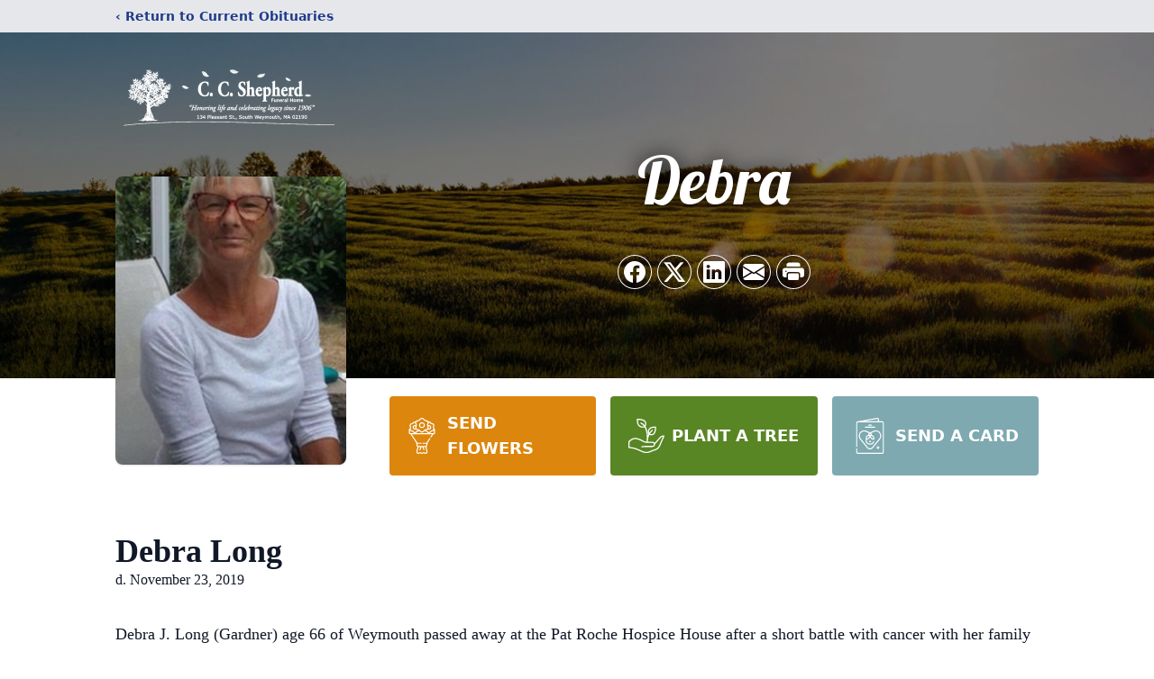

--- FILE ---
content_type: text/html; charset=utf-8
request_url: https://www.google.com/recaptcha/enterprise/anchor?ar=1&k=6Lc-q7MfAAAAAAPR2BO4Km3SGnEfsdwG27cfXyPH&co=aHR0cHM6Ly93d3cuY2NzaGVwaGVyZC5jb206NDQz&hl=en&type=image&v=PoyoqOPhxBO7pBk68S4YbpHZ&theme=light&size=invisible&badge=bottomright&anchor-ms=20000&execute-ms=30000&cb=uhdj2aa5hxi
body_size: 48538
content:
<!DOCTYPE HTML><html dir="ltr" lang="en"><head><meta http-equiv="Content-Type" content="text/html; charset=UTF-8">
<meta http-equiv="X-UA-Compatible" content="IE=edge">
<title>reCAPTCHA</title>
<style type="text/css">
/* cyrillic-ext */
@font-face {
  font-family: 'Roboto';
  font-style: normal;
  font-weight: 400;
  font-stretch: 100%;
  src: url(//fonts.gstatic.com/s/roboto/v48/KFO7CnqEu92Fr1ME7kSn66aGLdTylUAMa3GUBHMdazTgWw.woff2) format('woff2');
  unicode-range: U+0460-052F, U+1C80-1C8A, U+20B4, U+2DE0-2DFF, U+A640-A69F, U+FE2E-FE2F;
}
/* cyrillic */
@font-face {
  font-family: 'Roboto';
  font-style: normal;
  font-weight: 400;
  font-stretch: 100%;
  src: url(//fonts.gstatic.com/s/roboto/v48/KFO7CnqEu92Fr1ME7kSn66aGLdTylUAMa3iUBHMdazTgWw.woff2) format('woff2');
  unicode-range: U+0301, U+0400-045F, U+0490-0491, U+04B0-04B1, U+2116;
}
/* greek-ext */
@font-face {
  font-family: 'Roboto';
  font-style: normal;
  font-weight: 400;
  font-stretch: 100%;
  src: url(//fonts.gstatic.com/s/roboto/v48/KFO7CnqEu92Fr1ME7kSn66aGLdTylUAMa3CUBHMdazTgWw.woff2) format('woff2');
  unicode-range: U+1F00-1FFF;
}
/* greek */
@font-face {
  font-family: 'Roboto';
  font-style: normal;
  font-weight: 400;
  font-stretch: 100%;
  src: url(//fonts.gstatic.com/s/roboto/v48/KFO7CnqEu92Fr1ME7kSn66aGLdTylUAMa3-UBHMdazTgWw.woff2) format('woff2');
  unicode-range: U+0370-0377, U+037A-037F, U+0384-038A, U+038C, U+038E-03A1, U+03A3-03FF;
}
/* math */
@font-face {
  font-family: 'Roboto';
  font-style: normal;
  font-weight: 400;
  font-stretch: 100%;
  src: url(//fonts.gstatic.com/s/roboto/v48/KFO7CnqEu92Fr1ME7kSn66aGLdTylUAMawCUBHMdazTgWw.woff2) format('woff2');
  unicode-range: U+0302-0303, U+0305, U+0307-0308, U+0310, U+0312, U+0315, U+031A, U+0326-0327, U+032C, U+032F-0330, U+0332-0333, U+0338, U+033A, U+0346, U+034D, U+0391-03A1, U+03A3-03A9, U+03B1-03C9, U+03D1, U+03D5-03D6, U+03F0-03F1, U+03F4-03F5, U+2016-2017, U+2034-2038, U+203C, U+2040, U+2043, U+2047, U+2050, U+2057, U+205F, U+2070-2071, U+2074-208E, U+2090-209C, U+20D0-20DC, U+20E1, U+20E5-20EF, U+2100-2112, U+2114-2115, U+2117-2121, U+2123-214F, U+2190, U+2192, U+2194-21AE, U+21B0-21E5, U+21F1-21F2, U+21F4-2211, U+2213-2214, U+2216-22FF, U+2308-230B, U+2310, U+2319, U+231C-2321, U+2336-237A, U+237C, U+2395, U+239B-23B7, U+23D0, U+23DC-23E1, U+2474-2475, U+25AF, U+25B3, U+25B7, U+25BD, U+25C1, U+25CA, U+25CC, U+25FB, U+266D-266F, U+27C0-27FF, U+2900-2AFF, U+2B0E-2B11, U+2B30-2B4C, U+2BFE, U+3030, U+FF5B, U+FF5D, U+1D400-1D7FF, U+1EE00-1EEFF;
}
/* symbols */
@font-face {
  font-family: 'Roboto';
  font-style: normal;
  font-weight: 400;
  font-stretch: 100%;
  src: url(//fonts.gstatic.com/s/roboto/v48/KFO7CnqEu92Fr1ME7kSn66aGLdTylUAMaxKUBHMdazTgWw.woff2) format('woff2');
  unicode-range: U+0001-000C, U+000E-001F, U+007F-009F, U+20DD-20E0, U+20E2-20E4, U+2150-218F, U+2190, U+2192, U+2194-2199, U+21AF, U+21E6-21F0, U+21F3, U+2218-2219, U+2299, U+22C4-22C6, U+2300-243F, U+2440-244A, U+2460-24FF, U+25A0-27BF, U+2800-28FF, U+2921-2922, U+2981, U+29BF, U+29EB, U+2B00-2BFF, U+4DC0-4DFF, U+FFF9-FFFB, U+10140-1018E, U+10190-1019C, U+101A0, U+101D0-101FD, U+102E0-102FB, U+10E60-10E7E, U+1D2C0-1D2D3, U+1D2E0-1D37F, U+1F000-1F0FF, U+1F100-1F1AD, U+1F1E6-1F1FF, U+1F30D-1F30F, U+1F315, U+1F31C, U+1F31E, U+1F320-1F32C, U+1F336, U+1F378, U+1F37D, U+1F382, U+1F393-1F39F, U+1F3A7-1F3A8, U+1F3AC-1F3AF, U+1F3C2, U+1F3C4-1F3C6, U+1F3CA-1F3CE, U+1F3D4-1F3E0, U+1F3ED, U+1F3F1-1F3F3, U+1F3F5-1F3F7, U+1F408, U+1F415, U+1F41F, U+1F426, U+1F43F, U+1F441-1F442, U+1F444, U+1F446-1F449, U+1F44C-1F44E, U+1F453, U+1F46A, U+1F47D, U+1F4A3, U+1F4B0, U+1F4B3, U+1F4B9, U+1F4BB, U+1F4BF, U+1F4C8-1F4CB, U+1F4D6, U+1F4DA, U+1F4DF, U+1F4E3-1F4E6, U+1F4EA-1F4ED, U+1F4F7, U+1F4F9-1F4FB, U+1F4FD-1F4FE, U+1F503, U+1F507-1F50B, U+1F50D, U+1F512-1F513, U+1F53E-1F54A, U+1F54F-1F5FA, U+1F610, U+1F650-1F67F, U+1F687, U+1F68D, U+1F691, U+1F694, U+1F698, U+1F6AD, U+1F6B2, U+1F6B9-1F6BA, U+1F6BC, U+1F6C6-1F6CF, U+1F6D3-1F6D7, U+1F6E0-1F6EA, U+1F6F0-1F6F3, U+1F6F7-1F6FC, U+1F700-1F7FF, U+1F800-1F80B, U+1F810-1F847, U+1F850-1F859, U+1F860-1F887, U+1F890-1F8AD, U+1F8B0-1F8BB, U+1F8C0-1F8C1, U+1F900-1F90B, U+1F93B, U+1F946, U+1F984, U+1F996, U+1F9E9, U+1FA00-1FA6F, U+1FA70-1FA7C, U+1FA80-1FA89, U+1FA8F-1FAC6, U+1FACE-1FADC, U+1FADF-1FAE9, U+1FAF0-1FAF8, U+1FB00-1FBFF;
}
/* vietnamese */
@font-face {
  font-family: 'Roboto';
  font-style: normal;
  font-weight: 400;
  font-stretch: 100%;
  src: url(//fonts.gstatic.com/s/roboto/v48/KFO7CnqEu92Fr1ME7kSn66aGLdTylUAMa3OUBHMdazTgWw.woff2) format('woff2');
  unicode-range: U+0102-0103, U+0110-0111, U+0128-0129, U+0168-0169, U+01A0-01A1, U+01AF-01B0, U+0300-0301, U+0303-0304, U+0308-0309, U+0323, U+0329, U+1EA0-1EF9, U+20AB;
}
/* latin-ext */
@font-face {
  font-family: 'Roboto';
  font-style: normal;
  font-weight: 400;
  font-stretch: 100%;
  src: url(//fonts.gstatic.com/s/roboto/v48/KFO7CnqEu92Fr1ME7kSn66aGLdTylUAMa3KUBHMdazTgWw.woff2) format('woff2');
  unicode-range: U+0100-02BA, U+02BD-02C5, U+02C7-02CC, U+02CE-02D7, U+02DD-02FF, U+0304, U+0308, U+0329, U+1D00-1DBF, U+1E00-1E9F, U+1EF2-1EFF, U+2020, U+20A0-20AB, U+20AD-20C0, U+2113, U+2C60-2C7F, U+A720-A7FF;
}
/* latin */
@font-face {
  font-family: 'Roboto';
  font-style: normal;
  font-weight: 400;
  font-stretch: 100%;
  src: url(//fonts.gstatic.com/s/roboto/v48/KFO7CnqEu92Fr1ME7kSn66aGLdTylUAMa3yUBHMdazQ.woff2) format('woff2');
  unicode-range: U+0000-00FF, U+0131, U+0152-0153, U+02BB-02BC, U+02C6, U+02DA, U+02DC, U+0304, U+0308, U+0329, U+2000-206F, U+20AC, U+2122, U+2191, U+2193, U+2212, U+2215, U+FEFF, U+FFFD;
}
/* cyrillic-ext */
@font-face {
  font-family: 'Roboto';
  font-style: normal;
  font-weight: 500;
  font-stretch: 100%;
  src: url(//fonts.gstatic.com/s/roboto/v48/KFO7CnqEu92Fr1ME7kSn66aGLdTylUAMa3GUBHMdazTgWw.woff2) format('woff2');
  unicode-range: U+0460-052F, U+1C80-1C8A, U+20B4, U+2DE0-2DFF, U+A640-A69F, U+FE2E-FE2F;
}
/* cyrillic */
@font-face {
  font-family: 'Roboto';
  font-style: normal;
  font-weight: 500;
  font-stretch: 100%;
  src: url(//fonts.gstatic.com/s/roboto/v48/KFO7CnqEu92Fr1ME7kSn66aGLdTylUAMa3iUBHMdazTgWw.woff2) format('woff2');
  unicode-range: U+0301, U+0400-045F, U+0490-0491, U+04B0-04B1, U+2116;
}
/* greek-ext */
@font-face {
  font-family: 'Roboto';
  font-style: normal;
  font-weight: 500;
  font-stretch: 100%;
  src: url(//fonts.gstatic.com/s/roboto/v48/KFO7CnqEu92Fr1ME7kSn66aGLdTylUAMa3CUBHMdazTgWw.woff2) format('woff2');
  unicode-range: U+1F00-1FFF;
}
/* greek */
@font-face {
  font-family: 'Roboto';
  font-style: normal;
  font-weight: 500;
  font-stretch: 100%;
  src: url(//fonts.gstatic.com/s/roboto/v48/KFO7CnqEu92Fr1ME7kSn66aGLdTylUAMa3-UBHMdazTgWw.woff2) format('woff2');
  unicode-range: U+0370-0377, U+037A-037F, U+0384-038A, U+038C, U+038E-03A1, U+03A3-03FF;
}
/* math */
@font-face {
  font-family: 'Roboto';
  font-style: normal;
  font-weight: 500;
  font-stretch: 100%;
  src: url(//fonts.gstatic.com/s/roboto/v48/KFO7CnqEu92Fr1ME7kSn66aGLdTylUAMawCUBHMdazTgWw.woff2) format('woff2');
  unicode-range: U+0302-0303, U+0305, U+0307-0308, U+0310, U+0312, U+0315, U+031A, U+0326-0327, U+032C, U+032F-0330, U+0332-0333, U+0338, U+033A, U+0346, U+034D, U+0391-03A1, U+03A3-03A9, U+03B1-03C9, U+03D1, U+03D5-03D6, U+03F0-03F1, U+03F4-03F5, U+2016-2017, U+2034-2038, U+203C, U+2040, U+2043, U+2047, U+2050, U+2057, U+205F, U+2070-2071, U+2074-208E, U+2090-209C, U+20D0-20DC, U+20E1, U+20E5-20EF, U+2100-2112, U+2114-2115, U+2117-2121, U+2123-214F, U+2190, U+2192, U+2194-21AE, U+21B0-21E5, U+21F1-21F2, U+21F4-2211, U+2213-2214, U+2216-22FF, U+2308-230B, U+2310, U+2319, U+231C-2321, U+2336-237A, U+237C, U+2395, U+239B-23B7, U+23D0, U+23DC-23E1, U+2474-2475, U+25AF, U+25B3, U+25B7, U+25BD, U+25C1, U+25CA, U+25CC, U+25FB, U+266D-266F, U+27C0-27FF, U+2900-2AFF, U+2B0E-2B11, U+2B30-2B4C, U+2BFE, U+3030, U+FF5B, U+FF5D, U+1D400-1D7FF, U+1EE00-1EEFF;
}
/* symbols */
@font-face {
  font-family: 'Roboto';
  font-style: normal;
  font-weight: 500;
  font-stretch: 100%;
  src: url(//fonts.gstatic.com/s/roboto/v48/KFO7CnqEu92Fr1ME7kSn66aGLdTylUAMaxKUBHMdazTgWw.woff2) format('woff2');
  unicode-range: U+0001-000C, U+000E-001F, U+007F-009F, U+20DD-20E0, U+20E2-20E4, U+2150-218F, U+2190, U+2192, U+2194-2199, U+21AF, U+21E6-21F0, U+21F3, U+2218-2219, U+2299, U+22C4-22C6, U+2300-243F, U+2440-244A, U+2460-24FF, U+25A0-27BF, U+2800-28FF, U+2921-2922, U+2981, U+29BF, U+29EB, U+2B00-2BFF, U+4DC0-4DFF, U+FFF9-FFFB, U+10140-1018E, U+10190-1019C, U+101A0, U+101D0-101FD, U+102E0-102FB, U+10E60-10E7E, U+1D2C0-1D2D3, U+1D2E0-1D37F, U+1F000-1F0FF, U+1F100-1F1AD, U+1F1E6-1F1FF, U+1F30D-1F30F, U+1F315, U+1F31C, U+1F31E, U+1F320-1F32C, U+1F336, U+1F378, U+1F37D, U+1F382, U+1F393-1F39F, U+1F3A7-1F3A8, U+1F3AC-1F3AF, U+1F3C2, U+1F3C4-1F3C6, U+1F3CA-1F3CE, U+1F3D4-1F3E0, U+1F3ED, U+1F3F1-1F3F3, U+1F3F5-1F3F7, U+1F408, U+1F415, U+1F41F, U+1F426, U+1F43F, U+1F441-1F442, U+1F444, U+1F446-1F449, U+1F44C-1F44E, U+1F453, U+1F46A, U+1F47D, U+1F4A3, U+1F4B0, U+1F4B3, U+1F4B9, U+1F4BB, U+1F4BF, U+1F4C8-1F4CB, U+1F4D6, U+1F4DA, U+1F4DF, U+1F4E3-1F4E6, U+1F4EA-1F4ED, U+1F4F7, U+1F4F9-1F4FB, U+1F4FD-1F4FE, U+1F503, U+1F507-1F50B, U+1F50D, U+1F512-1F513, U+1F53E-1F54A, U+1F54F-1F5FA, U+1F610, U+1F650-1F67F, U+1F687, U+1F68D, U+1F691, U+1F694, U+1F698, U+1F6AD, U+1F6B2, U+1F6B9-1F6BA, U+1F6BC, U+1F6C6-1F6CF, U+1F6D3-1F6D7, U+1F6E0-1F6EA, U+1F6F0-1F6F3, U+1F6F7-1F6FC, U+1F700-1F7FF, U+1F800-1F80B, U+1F810-1F847, U+1F850-1F859, U+1F860-1F887, U+1F890-1F8AD, U+1F8B0-1F8BB, U+1F8C0-1F8C1, U+1F900-1F90B, U+1F93B, U+1F946, U+1F984, U+1F996, U+1F9E9, U+1FA00-1FA6F, U+1FA70-1FA7C, U+1FA80-1FA89, U+1FA8F-1FAC6, U+1FACE-1FADC, U+1FADF-1FAE9, U+1FAF0-1FAF8, U+1FB00-1FBFF;
}
/* vietnamese */
@font-face {
  font-family: 'Roboto';
  font-style: normal;
  font-weight: 500;
  font-stretch: 100%;
  src: url(//fonts.gstatic.com/s/roboto/v48/KFO7CnqEu92Fr1ME7kSn66aGLdTylUAMa3OUBHMdazTgWw.woff2) format('woff2');
  unicode-range: U+0102-0103, U+0110-0111, U+0128-0129, U+0168-0169, U+01A0-01A1, U+01AF-01B0, U+0300-0301, U+0303-0304, U+0308-0309, U+0323, U+0329, U+1EA0-1EF9, U+20AB;
}
/* latin-ext */
@font-face {
  font-family: 'Roboto';
  font-style: normal;
  font-weight: 500;
  font-stretch: 100%;
  src: url(//fonts.gstatic.com/s/roboto/v48/KFO7CnqEu92Fr1ME7kSn66aGLdTylUAMa3KUBHMdazTgWw.woff2) format('woff2');
  unicode-range: U+0100-02BA, U+02BD-02C5, U+02C7-02CC, U+02CE-02D7, U+02DD-02FF, U+0304, U+0308, U+0329, U+1D00-1DBF, U+1E00-1E9F, U+1EF2-1EFF, U+2020, U+20A0-20AB, U+20AD-20C0, U+2113, U+2C60-2C7F, U+A720-A7FF;
}
/* latin */
@font-face {
  font-family: 'Roboto';
  font-style: normal;
  font-weight: 500;
  font-stretch: 100%;
  src: url(//fonts.gstatic.com/s/roboto/v48/KFO7CnqEu92Fr1ME7kSn66aGLdTylUAMa3yUBHMdazQ.woff2) format('woff2');
  unicode-range: U+0000-00FF, U+0131, U+0152-0153, U+02BB-02BC, U+02C6, U+02DA, U+02DC, U+0304, U+0308, U+0329, U+2000-206F, U+20AC, U+2122, U+2191, U+2193, U+2212, U+2215, U+FEFF, U+FFFD;
}
/* cyrillic-ext */
@font-face {
  font-family: 'Roboto';
  font-style: normal;
  font-weight: 900;
  font-stretch: 100%;
  src: url(//fonts.gstatic.com/s/roboto/v48/KFO7CnqEu92Fr1ME7kSn66aGLdTylUAMa3GUBHMdazTgWw.woff2) format('woff2');
  unicode-range: U+0460-052F, U+1C80-1C8A, U+20B4, U+2DE0-2DFF, U+A640-A69F, U+FE2E-FE2F;
}
/* cyrillic */
@font-face {
  font-family: 'Roboto';
  font-style: normal;
  font-weight: 900;
  font-stretch: 100%;
  src: url(//fonts.gstatic.com/s/roboto/v48/KFO7CnqEu92Fr1ME7kSn66aGLdTylUAMa3iUBHMdazTgWw.woff2) format('woff2');
  unicode-range: U+0301, U+0400-045F, U+0490-0491, U+04B0-04B1, U+2116;
}
/* greek-ext */
@font-face {
  font-family: 'Roboto';
  font-style: normal;
  font-weight: 900;
  font-stretch: 100%;
  src: url(//fonts.gstatic.com/s/roboto/v48/KFO7CnqEu92Fr1ME7kSn66aGLdTylUAMa3CUBHMdazTgWw.woff2) format('woff2');
  unicode-range: U+1F00-1FFF;
}
/* greek */
@font-face {
  font-family: 'Roboto';
  font-style: normal;
  font-weight: 900;
  font-stretch: 100%;
  src: url(//fonts.gstatic.com/s/roboto/v48/KFO7CnqEu92Fr1ME7kSn66aGLdTylUAMa3-UBHMdazTgWw.woff2) format('woff2');
  unicode-range: U+0370-0377, U+037A-037F, U+0384-038A, U+038C, U+038E-03A1, U+03A3-03FF;
}
/* math */
@font-face {
  font-family: 'Roboto';
  font-style: normal;
  font-weight: 900;
  font-stretch: 100%;
  src: url(//fonts.gstatic.com/s/roboto/v48/KFO7CnqEu92Fr1ME7kSn66aGLdTylUAMawCUBHMdazTgWw.woff2) format('woff2');
  unicode-range: U+0302-0303, U+0305, U+0307-0308, U+0310, U+0312, U+0315, U+031A, U+0326-0327, U+032C, U+032F-0330, U+0332-0333, U+0338, U+033A, U+0346, U+034D, U+0391-03A1, U+03A3-03A9, U+03B1-03C9, U+03D1, U+03D5-03D6, U+03F0-03F1, U+03F4-03F5, U+2016-2017, U+2034-2038, U+203C, U+2040, U+2043, U+2047, U+2050, U+2057, U+205F, U+2070-2071, U+2074-208E, U+2090-209C, U+20D0-20DC, U+20E1, U+20E5-20EF, U+2100-2112, U+2114-2115, U+2117-2121, U+2123-214F, U+2190, U+2192, U+2194-21AE, U+21B0-21E5, U+21F1-21F2, U+21F4-2211, U+2213-2214, U+2216-22FF, U+2308-230B, U+2310, U+2319, U+231C-2321, U+2336-237A, U+237C, U+2395, U+239B-23B7, U+23D0, U+23DC-23E1, U+2474-2475, U+25AF, U+25B3, U+25B7, U+25BD, U+25C1, U+25CA, U+25CC, U+25FB, U+266D-266F, U+27C0-27FF, U+2900-2AFF, U+2B0E-2B11, U+2B30-2B4C, U+2BFE, U+3030, U+FF5B, U+FF5D, U+1D400-1D7FF, U+1EE00-1EEFF;
}
/* symbols */
@font-face {
  font-family: 'Roboto';
  font-style: normal;
  font-weight: 900;
  font-stretch: 100%;
  src: url(//fonts.gstatic.com/s/roboto/v48/KFO7CnqEu92Fr1ME7kSn66aGLdTylUAMaxKUBHMdazTgWw.woff2) format('woff2');
  unicode-range: U+0001-000C, U+000E-001F, U+007F-009F, U+20DD-20E0, U+20E2-20E4, U+2150-218F, U+2190, U+2192, U+2194-2199, U+21AF, U+21E6-21F0, U+21F3, U+2218-2219, U+2299, U+22C4-22C6, U+2300-243F, U+2440-244A, U+2460-24FF, U+25A0-27BF, U+2800-28FF, U+2921-2922, U+2981, U+29BF, U+29EB, U+2B00-2BFF, U+4DC0-4DFF, U+FFF9-FFFB, U+10140-1018E, U+10190-1019C, U+101A0, U+101D0-101FD, U+102E0-102FB, U+10E60-10E7E, U+1D2C0-1D2D3, U+1D2E0-1D37F, U+1F000-1F0FF, U+1F100-1F1AD, U+1F1E6-1F1FF, U+1F30D-1F30F, U+1F315, U+1F31C, U+1F31E, U+1F320-1F32C, U+1F336, U+1F378, U+1F37D, U+1F382, U+1F393-1F39F, U+1F3A7-1F3A8, U+1F3AC-1F3AF, U+1F3C2, U+1F3C4-1F3C6, U+1F3CA-1F3CE, U+1F3D4-1F3E0, U+1F3ED, U+1F3F1-1F3F3, U+1F3F5-1F3F7, U+1F408, U+1F415, U+1F41F, U+1F426, U+1F43F, U+1F441-1F442, U+1F444, U+1F446-1F449, U+1F44C-1F44E, U+1F453, U+1F46A, U+1F47D, U+1F4A3, U+1F4B0, U+1F4B3, U+1F4B9, U+1F4BB, U+1F4BF, U+1F4C8-1F4CB, U+1F4D6, U+1F4DA, U+1F4DF, U+1F4E3-1F4E6, U+1F4EA-1F4ED, U+1F4F7, U+1F4F9-1F4FB, U+1F4FD-1F4FE, U+1F503, U+1F507-1F50B, U+1F50D, U+1F512-1F513, U+1F53E-1F54A, U+1F54F-1F5FA, U+1F610, U+1F650-1F67F, U+1F687, U+1F68D, U+1F691, U+1F694, U+1F698, U+1F6AD, U+1F6B2, U+1F6B9-1F6BA, U+1F6BC, U+1F6C6-1F6CF, U+1F6D3-1F6D7, U+1F6E0-1F6EA, U+1F6F0-1F6F3, U+1F6F7-1F6FC, U+1F700-1F7FF, U+1F800-1F80B, U+1F810-1F847, U+1F850-1F859, U+1F860-1F887, U+1F890-1F8AD, U+1F8B0-1F8BB, U+1F8C0-1F8C1, U+1F900-1F90B, U+1F93B, U+1F946, U+1F984, U+1F996, U+1F9E9, U+1FA00-1FA6F, U+1FA70-1FA7C, U+1FA80-1FA89, U+1FA8F-1FAC6, U+1FACE-1FADC, U+1FADF-1FAE9, U+1FAF0-1FAF8, U+1FB00-1FBFF;
}
/* vietnamese */
@font-face {
  font-family: 'Roboto';
  font-style: normal;
  font-weight: 900;
  font-stretch: 100%;
  src: url(//fonts.gstatic.com/s/roboto/v48/KFO7CnqEu92Fr1ME7kSn66aGLdTylUAMa3OUBHMdazTgWw.woff2) format('woff2');
  unicode-range: U+0102-0103, U+0110-0111, U+0128-0129, U+0168-0169, U+01A0-01A1, U+01AF-01B0, U+0300-0301, U+0303-0304, U+0308-0309, U+0323, U+0329, U+1EA0-1EF9, U+20AB;
}
/* latin-ext */
@font-face {
  font-family: 'Roboto';
  font-style: normal;
  font-weight: 900;
  font-stretch: 100%;
  src: url(//fonts.gstatic.com/s/roboto/v48/KFO7CnqEu92Fr1ME7kSn66aGLdTylUAMa3KUBHMdazTgWw.woff2) format('woff2');
  unicode-range: U+0100-02BA, U+02BD-02C5, U+02C7-02CC, U+02CE-02D7, U+02DD-02FF, U+0304, U+0308, U+0329, U+1D00-1DBF, U+1E00-1E9F, U+1EF2-1EFF, U+2020, U+20A0-20AB, U+20AD-20C0, U+2113, U+2C60-2C7F, U+A720-A7FF;
}
/* latin */
@font-face {
  font-family: 'Roboto';
  font-style: normal;
  font-weight: 900;
  font-stretch: 100%;
  src: url(//fonts.gstatic.com/s/roboto/v48/KFO7CnqEu92Fr1ME7kSn66aGLdTylUAMa3yUBHMdazQ.woff2) format('woff2');
  unicode-range: U+0000-00FF, U+0131, U+0152-0153, U+02BB-02BC, U+02C6, U+02DA, U+02DC, U+0304, U+0308, U+0329, U+2000-206F, U+20AC, U+2122, U+2191, U+2193, U+2212, U+2215, U+FEFF, U+FFFD;
}

</style>
<link rel="stylesheet" type="text/css" href="https://www.gstatic.com/recaptcha/releases/PoyoqOPhxBO7pBk68S4YbpHZ/styles__ltr.css">
<script nonce="lXSLZZ6UfW118o_1lEZadQ" type="text/javascript">window['__recaptcha_api'] = 'https://www.google.com/recaptcha/enterprise/';</script>
<script type="text/javascript" src="https://www.gstatic.com/recaptcha/releases/PoyoqOPhxBO7pBk68S4YbpHZ/recaptcha__en.js" nonce="lXSLZZ6UfW118o_1lEZadQ">
      
    </script></head>
<body><div id="rc-anchor-alert" class="rc-anchor-alert"></div>
<input type="hidden" id="recaptcha-token" value="[base64]">
<script type="text/javascript" nonce="lXSLZZ6UfW118o_1lEZadQ">
      recaptcha.anchor.Main.init("[\x22ainput\x22,[\x22bgdata\x22,\x22\x22,\[base64]/[base64]/[base64]/[base64]/[base64]/UltsKytdPUU6KEU8MjA0OD9SW2wrK109RT4+NnwxOTI6KChFJjY0NTEyKT09NTUyOTYmJk0rMTxjLmxlbmd0aCYmKGMuY2hhckNvZGVBdChNKzEpJjY0NTEyKT09NTYzMjA/[base64]/[base64]/[base64]/[base64]/[base64]/[base64]/[base64]\x22,\[base64]\\u003d\x22,\x22QTLCnwTCicK1WVITw4BJwqpkL8OWJHZsw4HDm8K+w6Asw5vDrW/DvsOjBD4lWzgTw4ozbcKTw7rDmjQpw6DCqw0wZjPDk8Ovw7TCrMO9woYOwqHDjRNPwojCmcOSCMKvwowDwoDDjhfDncOWNgN/BsKFwrwWVmM/w6QcNUQ0DsOuOMORw4HDk8OIGgwzMScpKsKvw7lewqBoHivCny4Aw5nDuVEaw7oXw6HColwUcnvCmMOQw6FEL8O4wqHDg2jDhMOewo/[base64]/Dqxo8U8KnM2bClF1sDwUiwrJ6T1YYTcKcEE1ZQWZ0YG1Qcho/[base64]/[base64]/DsWgKDSDCuH5fDcO6wpMNCh4XUj7Dg8KeRWNUwpvDhjfDssK3w7Q+Jk3DjcO9EUvDlwAFWsK+REQlw4HDjULDjMKew4p4w4QVD8OJfWTCh8KEwpxyaVjDnMOSXj/[base64]/DijPCohwnwpcpw6PCuR3DlMO4VHXDnU/[base64]/DsMOFCyLCnDLDnsO6b8O0TU9iUsK6QDjCj8KATsOkw4F0TcOjbxjCrX05dMKowrHDs0jDusKiDigbBRTDmTxRw44HI8K1w7fDnCx2wpwcw6jDvijCj3vCqWjDqcKAwq5wN8KJD8KVw5hcwqTDpynDjMKaw7PDpcO8I8K/[base64]/DgcK+wqddwrjDssOZw4zDgTjCtl7DusK9fA3DuHfDsldWwq/CssOHw7MewojCvMK1U8KhwqnCncKuwqFUX8KJw7vDqzHDtGXCrAXDthPDmsOvf8KkwqjDqcOpwpjDqsOpw6jDum/CisOqLcO6YTDCq8OHF8K0w5Y0CWlEKcOVecKcXicrV2/DrsK2wozDusO0wqlqw6sYPAzDtinDnmjDmsOpwoPDkXkSw6Vxdz87wrnDjhfDvmVCHW/[base64]/DoMOvGj4ucG8ZTG4HwovCkwLCnwJww7fCr3DCqW1UOMK2wprDsGzDmkMtw7vCmcOfPS3CiMO2YMOZIGA9YRfDqwlbwr8FwpDDoy/DiS0BwqHDusKKY8KgbsO0w5XDmMKswrp7GMO1ccKwDFnDsFvDpGtpAj3CvcK4wpoITCtlw7vDsyw+IgXDh045bcOoBH0BwoDCgQnCugY+w7pRw64MMxTCi8KuLHJWKxlkw6/Dv0N/worCicKOXz3CgcKfw7DDkkvDrkrCucKxwpLCpcK+w4c+bMOawojCqXvCvlXCjkHCrC5Dwp1ow6DDrjXDlQASBsKYfcKQwq1Pw5hDLBrDsjxiwodeI8KoPCtow4IkwqV5wqRNw53DnMO8w6nDk8Kuwp1/[base64]/[base64]/DvWtiwrXClcKFw4p8w48WwpvCg8OHJXrDlELDh8KEwpgkw6xLYcKRw4TCuXfDn8Oiw7nDgcOCcCPDs8O0wq/[base64]/[base64]/Dv1vCk3B7w4zCsiXClMKtw53CkXLCmMO2w5/Cs8KqY8KASHPCvcKVD8K3P0doXW10dl/Ck2FLwqTCv2rCvDPCnsOpD8OMTk5GB0DDkcKqw7scGWLCqsOKwqPChsKDw7g7LsKfw4ZMa8KKJMOfHMOWw4HDscKsD03CsXlwV0xJwrMjNsOFSi4CWcOswozDkMKMwrRaZcOLw7/DsnYCw4DDksKmw4HDncKrw6ptw7DClAnDphvCu8OJwrHCosOWwr/ClcO7wrbCjsKnfWgiNsKvw7Qbwo97TlDCkFbDpMKewrHDqMKSNMKSwrHCqMO1IGAPYwF1UsKSa8Oiw4bDhUTCrDsUw5fCpcKvw4bDowTDlEbDnjbCh1bCj0IDw508woUOwo1KwpzDvWgKw7ZSwo3DvsOcL8Kcw58gcMKpw7bDkmbCmnlcSlxjCMOHY2jCvsKnw4pgeC/CjcOCc8OxJgtDwotbR29JEyUdw7BVSGY+w7Rqw79GRcO/w5hpesOOwpzClFV9WMKywr7CusO9VMOsf8OURVLDnsO9wqZxw48Cwq1Xe8OGw6l9w5fCm8KUOMK3EX/CrMOvwonDhcKBMMOnQ8KFw60dwqZGVU45w4zDqcKEwr3DgTzDvsOKw5RDw6/CrEDCgxJxDsOHwoXDpjkVC0DCnHoZGcK7LMKKJMKdC3bCoRJMwo3DvsO8CG7CjW0fUsOECMK0w7AVb23DngwXw7PCi2kHwoTDghNES8KBEcOzQHbCtsOuwq7DlCHDnFYMBsOywoLDrsOyD2nCtsKXfMOsw6oYJHnDo1Vxw77DjX0iw7RFwpNGwq/Cj8KxworCmS4cw5TDkC40HsORDCk+McOdKU57wq01w4AcJRnDuFfCkcOuw7VJw5XDr8OIw6x6w7R3w75ywqbCt8OuQsOJNC9GGQHCv8KpwrFywqfDncKEwqpnCh5WAXI6w4ASb8Obw7F0TcKcd3R7wobCsMOgw4TDoElgwoMNwoHCjRvDiyJpCMKvw6/DjMKswqh0CC/[base64]/CksKHC8KdQRhJwol4wo4Gw49ywrkjEcKCFSEWMixRYcOeGXrCjsKRwq5twqfDq0pKw74wwrsjwpZMS1JhZ1ozF8K2IhbCvXLCucO5W3VTwr7DlsO/w4kEwrXDkm0OTgoVw67CnMKeCMOQNsKTw45JQ0rCuDXCs2pRwpxCKMKuw77CrMKFDcKbHWDCjcOydsOLOMKxX1fCj8OAw6fCvybDkgp6wpMXZcKwwqMow67CksOMBB/Cj8OQwqIONwRjw680OwBPw5tWSsOnwpLCn8OQflUSSw3CmcKiw6nDiTPCqsOcYsOyGzrCqcO9OlbCu1VKKw4zXMKjwrTCjMKfw7TDvWwEP8KfeA3CvUgfw5RUwpfCj8KMJCduJMK5S8OYWD/DrxHDicOWISVCeX9owq/DiBjCk1rDtxzCp8KhHMKzVsKdw4vCssKrIQdVw4vCosOOFyBkwrvDgcOuwpHDg8OKY8O/Z0ZNw4I1w7JhwrjDtMOfwpovN13CksK3w4xGTAYxwroGJcKkZw7CjFdRTEpLw6xoHMOxaMK5w5Mlw6p1I8KMYg5owo99wonDscKzWWldw73CncKpwoTDpsORJEDDv38/w57Djz4Ya8OTDFAhQG7DrCPCjBM5w5oYOQdzwpVzSsOvUThhw6jDiynDu8Ouw5xmwpDCssOFwr3CtzMQNMK8wofCl8KKeMKgXATCixrDh3/[base64]/w7QEwrRRZ8O/[base64]/DlXEkScKWIAPClAdVLsKbwp7CvsOBwrbCqsOxNXLDnMK5w7Amw4/DqHvDsi0Zw6zDlm0cwobCjMKjcMKRwpLDncKyEzQzwr/CnBMmJsOZwrs0bsO8w6MfXSlRJ8OyUMKxU0/[base64]/w65RcsKLwoxrRcKcT1J9w44nw4TCjMO3w5lCwrwpw60jRHbCoMK6w4TCmMOrwqIdIsKkw5bDgnwrwrPDicOpw6jDtHsPB8KmwpoPKBFHFsOCw63Du8KkwpR8ZAJ4wpobw6bCkS/CqQZzd8OBwrbCnjXCnsKIfsO3YMOxwrx8wptJJhQHw7DCjkfCssO2dMO7w7hjw6V1PMOgwoR0wp7Duid0MDUQbnFDw5FRf8K2w4Rjw6TCvcOsw7oswofDsyDCs8Kowr/DpwLDnhA7w5AKInzDr0dywrPDqFHCogrCt8OBw5/[base64]/DqQFrw6ZVMMK+G8KEJ8KSHGomwrRywqcvw7Zgw7hlw5rCiS83ezIVFsKjw5ZEBcO7w4/DmcODO8K7w4jDmXNFBcKxTsK4Wn3CjAZpwqtYw7jCnTlRVkBQwpHCoFgaw61zBcOxesO8XzhSAWE1w6PCr215wq/DpX/CjmXCv8KGaGrCnUlGQMOEw6NNwokED8O8H00wS8O1T8Kww6JVwotvOwoURMO6w7rDkcODCsKxAxrDuMKTIsKqwpPDjMOowpxNwoHDnsO0wqURFygJw67DhMOpQC/[base64]/w4UWJsOOasKLw6sxw5XCjULDrcKkwpvDjMOFEy8Gw6YTXMKMUsKbA8OZSMK4KSHClBMHwrXCj8OswprCn2VQYsKSSnYVXcOAw6F8w4JrNVrDsC9Rw71/wonCh8ONw7EEXcKTwrjCr8K1d0PCgcO7wp0Lwp1NwppDLcKqw70yw7ByCyDDqhHCt8KOw4Itw4Ydw6bCgMKnFsObUADDncOaXMKoO1rCusO7FyzCowlWQSzDqV/DlFYAHcOtFsKiwqjDkcK6a8Orwok7w7YiFm4Ow5cSw7jCucO3UsK6w4l8woYtMsK7wpnCmMOowrsiF8KMwqBWw47CvkzChMOcw6/Cu8KNw61iOsObWcK5w6zDkAHCiMKWwoFuNU8gLEnCvcK/[base64]/IwTDlcKfPcOHMVbDnWbDrgcIw7DCtERwdcKBwrp5ThDDtsO0wpjDg8KVwrPCrMOOdcKDIcK+U8OPUsOgwoxfVsKAfT4WwpLCginDr8KpaMKIw74SS8OrYsOew49dw5UQwoLCjcOReBbDpHzCs0AXw67CvkvCsMOZTcOjwq0dQsK5GA5Fw4wLdsOsWzwSB1QYw6/CucKHwrrDuFgkScOCwo1OOnrDhR0QQsKbcMKUwrFfwrtGw7ZvwrzDs8KwBcO3TMK0wqvDpUPDtnU0wqbCg8KND8OeF8OPVsOmbMONJMKYYcO/[base64]/Di1F+w5opw6/DhQFqUsOVwoV6T8K0J07CvzPDrEIzdMKacG/Cmw5PEsK0IcKzw7XCpQXDoEwJwqQ6wqFSw69hwoHDjMOuw4LDhMKdeF3Du3g0QUhTFBAtw4tcw4MFwpFZw65IChrCmCfCn8Kww5g4w61mw5HCuEUZwpTDtSLDi8K0w7XCv03CuwDCpsOfAxpELsOCw5t3wqnDpMOkw5Vuwr54wpQ/dcOkwrvDqcOQGEvCl8Olwp1ow4LDmxofw7HDjcKQJVR5cT/CsjBFc8KGTn7DtsOTwpHCoDDDnMOQw4HCl8Kxw4AZbcKEYcK1AcOJw7rDpUFqwqlTwq/[base64]/[base64]/DghXDoMKDwr0sE8KHwpjDvlDClsOYcg9gScKfNsO4w7DCqcKPwoJLwr/[base64]/Cm8K8IMK3J3NEwpPDiDx3IcK9w7XDl3orKVzCjw9uwqVMI8KdPxjChcObNsK5Vht7VgIaMMOITTfDl8OUw4M8NnYrw4PCvEpbw6XDrMOPSmYPZwJ4w7VAwpDCi8Orw7XCgi/Dn8OiCMK7wp7CqxjCjlXDjiweXcObCzzDjMKdbsOLwpBkwoPChx/[base64]/[base64]/wonDg3pHJjUzwo1qXGLDgsOCw7k1w4c/w682wqnDscKDBiYFw45jw6/[base64]/CmsKpwrrDusOoDzoEdRXCuCt/woDCgibCm8OBHMO2VcOtfE94NMKYwpTCl8Kjw6MOc8O/YMODJsOFJsKpw69bw71XwqjCjmEKwpjDvkZYwpvCkxxaw4HDt2h+VHpEZMKtw6ZJHMKWB8OyZsOFI8O5S20wwrxUDh7Dj8Oqw7PDqnzDrQ8Iw551bsOiCsK+w7fDr21hAMOJw7rCqBdUw7PCscKzwrZCw4PCocKPKBTDicKWYV1/w7zCtcKFw7Vuwpl0w7vDsCxDw5nDpmFww4HCrcOrPsOCwosVdsKtwq8Aw78swoTDg8O9w4t3G8Okw6XDgsKfw7ppwqDCgcK7w4TDm1nCmTwBOxrDnlxUZ215C8KEJsOgwqwcwoR6w4fDqwwaw4s/[base64]/CvMO7wr4Kw5nCvcK4w6QIGg3DgkPCpUlRw4Q7wrI8CBg5w7FRYDzDvS0Rw7jDrMKxSQp4w4pgw68GwrDDqxLCpCvCl8KWw6vDu8O7IyFvNsKBwq/Dp3XDiAwLN8OJOcOEw78xK8O6wrHCqsKmwoPDkMOhJg1ZSizDhUHCgcOgwqLCjTs3w47CksOYJHXCgsKTa8OdE8OowojDiQfCjSFQSnfCp2kZw47ClyJ8SMKpF8KnbGPDj0XCjz8VRMOcM8Ojwp3DgG0Hw5/DtcKUw6NwOC/DrExXLRfDuBQGwozDnjzCrlvCqW16w5Ytw7/DpXgNJmsvKsOxMFRwNMOUw4JQw6R7w7EZwrwabgzCn0dcJMOeUMKcw7zCl8O2w4nDrGsWUcOYw4YEbsKBFmozd2wYwroOwpxHwrHDjMK3BcOWw4TDlsO/[base64]/w5Yiw5kyw5AXwrHDhsOTwpjChjTCgMO1UA3CrsOXK8KoNWjCqwtywo4cF8KTw7jDgMOtw619woF9wrgsbnTDhV3CojUtw47DpsOOb8OpG1k+wpYdwr7CqcOpw7DChcKiw7rCrMKxwp5Hw7wyBjIBwpUEUsOkw77DnzVhPjINK8OEwrLDp8OOM1nDhkTDqAo/[base64]/[base64]/CgcKrw53ChMKhCMO1PcKQw73Dp8Orw4nChyTCq2U+w5fDhz7CjUlDw57CvR5VwrHDi1pIwqPCjGfDqkzDtsKQIsOaTcK/L8KZw5Exw4vDqQ3Dr8Kvw5BSwp9YNi9Wwq51PF9Lw4gAwpNgw5I7w73CjcOJYsKFwoDDvMK+ccOuD3spJsKyJEnDvEDDmSjCsMK5AcOrMcO1wpYVw4jCl07CpsOTwrTDnMO9RmVvwq05wp3Dm8KQw4QNJkAmXcKwUA/CqsO6ZnDDrcKnScKcZlLDnRM6QsKOw7/CoxHDucK+WWRBwpw+wrE2woBdO14Pw7Z4w4LDlEtYAMOnX8KUwoRmcEQ8JFfCgBoXwoHDuHnCnMK2aF/DicOxI8O+wo7DiMOhBMO3EMOuF1nCuMKwLyBmw64/esKuB8OxwqLDsmcIOXDCmh85w6VhwpcbQjQ2XcKwJ8KAwogsw6cpw4t0asKVwqpNw6xxZsK3DsKAwogLw5fCo8OIExdPPRfCpMOMwrjDqsK0w4/[base64]/CtcKAwoLDrQcEwrc2PcKHwolLLcKiesOSw4XCvMOSLQnDisK3w5xAw55Qw5zDiA52el/DlcOww6zDnDlYUsOow5LCkMOGfx/[base64]/Cl8OxN1zCqsOLHcOew7PDlRFOw77Dpltpwr9Hwr3DqiXDo8OSwql0GcOVwoHDnsOxw7rCnsK/wqJ9YBrDsghMdMK0wpjClcKhw6PDpMKvw5rCqsKFB8OqR3vCssOVwoYRIwUuHMOfY0HCkMKtw5HCtcKrW8Ogwq3DoEjCk8K4wr3DmBRIw4DCi8KNBMO8DsOPYlp4LMKTThwsdATCj1h/w4BAJxtYJ8OLw53Dp0jDvR7DuMOIA8OUTMKywqPCtsKVwo7CjA8ow5NIw78JbXk0wpLCv8KzJG4KCcObwohiBcKiwrDCrzfDqMKvFMKWKMKFU8KQUcOBw51Kw6JUw48Nw4AfwrEWUizDgwvCr39Gw6AQw60IJATCscKrwobCuMOZFW/DhB/DpMKTwo3Cnilmw7XDgcKfFcKdQcOQwq/DiExNwozCvjTDt8ORwoPClcKPIsKHFgQAw5/[base64]/cjIORlskwpvDtcK4wqUrw5UsE3YdUcKSJEc2asK8wobCnMKpWcOGX8Ofw7zCgcKBPsOtHcKmw7c1wrUTworCgMOtw4YYwot4w7DDtMKGMMK/HMOCezrDmcOOwrMrMHPClMOiJmjDiT7Do0zCp1IBKBTCognDgDV+FUtRZ8OgbMKfw4N3I0nCmAteD8K/cSN/[base64]/w6nCh8OSw7fCo8O+UMO3woNeEGbCrMOPTHc/w7jCphDCkMKxw5zDk2bCjUnCo8KsRmNBO8Kxw44ZCg7DjcO1wqoHMCDCrcO2QsKeAAwUKsKuVBodCcKFTcK+JEw+PMKPw4TDnMK1DMKeRyUpw53Dlxglw5TClyzDt8KZw5E3FnjClsKjWMKiE8OEcMONAwFnw6gcwpbCnyXDgMOaMHbCqcKgwpfDgcKjK8K6P28/FsKew7vDuRw2QEAXw5vDkMOkPsOpLVh7N8ODworDhsKGw7tfw5XDj8K7HyjDg05rIB0nd8KTw6NZwrTCvVLDgMKJIcOnUsORWm5fwo5rdwJQA2ZNwq5zw4/[base64]/DsMOlwqXDgGrCj8KYw5hTw6o/w6/[base64]/[base64]/[base64]/[base64]/DrjYTH8KoQsO9AwM1Y8OsWnjDjXjCkcKdIsKURcOtwp3Cj8K4fgvClMK+wpDClj9Aw7XDqU0ybsKAQCRiwozDsQnCocKzw7vCuMOBw68nK8Kaw6fCrcK1JsOhwpsjw4HDqMOKwoXCh8KxA0YjwpxLL3LDrA7DrX3CiC7CqRzDk8OlHRY1wqDDsVDDnHs4cVPCkMO/E8O8wqHCrMOlLcOZw6/CusOHw5ZUUEo4TFI5RRxuw6/[base64]/Dn8OtwovDj8O0cVMoR8KPw5UNLVdYwqkAfsKVbcKmw591Z8OyHjQPYcOUBMK8w5rCuMOYw6MuUcKRIifDkMO7OTjCt8K/wqfCnFbCosO8J01ZFcOMw7fDqW0Iw7zCrcOACcOow5xADcKgSmvCusKRwrjCpgTCnxs/w4BRWkp4wqDCjiNDw41kw5PCpcK/w6nDn8OgM2M9w4tFwq1aBcKPe0/Dgy/CqxoEw5fCgsKBGcO3Zyl7wq1tw77Dvh0wNUJGPAJrwrbCucOVH8O0wqbCtsKoDh16cBcaS3vDmSrCn8OhXXPDl8OhKMKNFsO+w70PwqcnwpzCsRpQCMOCw7IhaMOEwoPCv8OoCsKybBLCtMO/MSLChsK/EsOyw4nCkRvCssONwoPDuEzCribCnXnDkWwnwpQCw7I6b8Ofw6U7XCYiwrrCkyHDvsONVcKbNk3DjMKqw5/[base64]/[base64]/O33DjzzDgMOow4zCr3Zxwo3CqE9cH2J0asKvwopywotyw5twHTPCsAUhwr5AR2fDuw/[base64]/[base64]/JsKpX8OGMylGw5/DrT/[base64]/Dh8OmaMKHVMK2PsOifl7Cj8O1w7nDlQ8nw6DDg8KKwoXDgRxMwq3CrcKDw6dTw4BHw57Dol1FCxvCtcO1XsKJw4l3w4zCnSjCkgxDw51Sw6PDtSbDoCIUU8OMGy3Dg8OPIlbDiwYCfMK2wpPDhMOneMKSJHs/[base64]/CgmI2w79Gw605IsKswq3DujnDml00O3skwrHDvSHDmCTDhAVdwpzDijDCt3gvwqsqw6nDuEHCk8KobcKtwprDk8Osw7c3FDFxwqlML8K/wprCimnCn8Ksw4sSwqXCrMKfw6HCnilmwqHDiCxHHsOLHRV7w63Dt8OowrbCiDtBIsOAesONwp5HasOabVFYw5F/OsOrw5sMw5dAw7nDtVgVwq/CgsK9w77CpcKxGF0OVMKzDTDCrWvChTlowoLCkcKRw6zDnA7DgsKVNyPDt8OewrzCjsKvMzjCqEzDhGA5wqLClMK0JMKHAMKOwoVkw4nCnsOlwoZVwqLDqcK+w6rCl2LDslR8YMOawq8pPF7CoMKQw6nCh8OGwovCm0zCvsKBw6nCvAnDvsKXw6/Co8Ogw75wEFtwKMOHwrdAwrlSFcOCLR4nX8KSJWbDq8KzNcK/w7XCnSvCvjZ5SFZMwqTDiykGWlXCocO3Gw3Dq8Opw7xeKnXCmRnDksOZw5gBw7nDsMOXZVjDpMO4w7pIXcKQwrbDpMKbGBhhdEvDnFsiwrl4AcKUH8OAwqESwoQvwrLCtsOIHMKTw4Fqwo7ClcOAwpg8w6DCkmPDq8O8Ml5wwqTCoE07M8KnTMOnwrnCgMOMw5PDp2/CmsK/[base64]/DnsKQUzBII8KNMjZCwr/DusOgYWpVw71PaXkSw4ktFVPDh8KDwqMsNMOFw5nDksOjDwrDksOhw4/[base64]/DjAnCmMOTCcKcwohIw7jDgcO+DD7ChVPCq3zClWLCnMOlYcOidcK3ZnvDo8K/w6HCgsOUdsKIw6rDucOrc8KXA8KxCcO6w517ZsOiB8Oqw4LCusK3wpgYwoZrwqAmw50yw67DpMKNw5LCrMKcU34LYSkRS0wlw5gAwrzDs8OFw43CqHnCq8O9PT8bwoBrLRQuwoFzFRTDkmjDsgM2wqwnw5ACwqlHw5k7wqvDlhVWbcO9w4jDnxdiw6/[base64]/DuHbDuWDCgsO2w7vDmmvCmcK/WsOBw4MXw6jDhU0+F1Y3HcKLaSVHGMKHAMKFTV/[base64]/DsDw9NcKmJhPCssKvw5IywpQnM8Kbwr7Du2rDucOHcR7CqlU8DMKJdMKQJT/CnhHCrSDDu2F3WsK1w6/DrXhgNGxfeiJ5QEVYw5JbIDfDnnTDl8KLw7DClE41QX7DrSAMIEXClcOGw44BaMKJS1Q0wrxvVlV+w4nDtsOlw7jCqSECwowwcgYFwphSw4XChDB6wp5RH8O8wp/Cm8KIw4YHw7RFAMO5wrXDn8KPHsO8wo7DkVTDqCzCj8Opwr/DhysyEV4GwoLCjRXDq8KHUCnCqnkQw6DDhTrDvyk8w6EKwpXDtsO8w4VdwozCrVLDpcO3wqBhDglrw6pyEsKBwq/CtGHDmhbCjhLCs8OIw4FXwrHDhsKBwqvCux1HRMOLw57Dv8KBwpdHHWzDhcKywrcbVcO/wrrCuMOcwrrDpcKGw5vDkkzDtMKKwopXw7lgw5hHPMOUVsKOw79ALMKpw77CjMOyw5ojQwZqTA7DqmnCmmDDpHLCuk4hXMKTcsOwOcKNbStNw7ASPiXDkSXCgsOzaMKpw7DCqHVNwrpJA8OeGsKowodVTsKzWMK0BGxAw5xFTCFIScOlw4jDgA/CtQxZw6zDm8K9ZMOFwoTDqy/[base64]/CmVlEwrBEw7XCrMKzw4lzL8OawpcScQvCkcOXw6lfDjXDnlxVw4zCjsOvw4vCiTbDsVXCnMKFwrMgwrF4egQgwrfDoyPCqcOqwoRmw5nDpMO9bMOZwoRAwoRiwrrDl1PDpMOUDlbDp8O8w67CisOtccKzw4tDwpQYMmFgKlF2QFDDm1cgwqgKwqzCk8K9w7/DssK4NsOmwq5RT8KsV8Olw5rCsE1IGwLCsyfDhVLDtsOiw47DmMOdw4pNw6o9JjjDviPDo1PCmSzDrMOdw7VID8KrwolQOsKJKsOPFcO/[base64]/w7jDrXBmw4dgcsOHwqQ/QsKrUC1/wqxFYsOvLEs0w5wqwrtIwrEFMCQbOkXDhcO9BF/Dlw8tw4/Ds8K/w5fDr17DuG/Cp8KTw6Mowp7DsU1aX8OEw58kwoXCtwLDtUfDjsOOw43DmjfCqsONw4DDhjTDo8K6woLCmMKIw6DDkBk3A8OMw6YhwqbCmMOOd0PClMOhbmPDmCXDlU8EwpjDrEDDilHDsMKRT0TChsKEw4ZpWcKJGyZqIk7Dnmwqw6Z/NwPCh2zDpcOuw68PwrxHw7NNA8OawpJJEMKlwqwGTDxdw5TDrcO7YMOnbTcfwqUyXMOEw69kYktMw7jCm8OPw7IUEkXDm8OBRMOXwpfCtcOSw7LDuBjDtcKzRxTCqUjCrD/CnhgvCcOywqjDoyHDokkJSlTDtic5w5bDg8O2IF4aw7xXwotpwo7DoMORw4RZwrQwwrHDpsKPJ8OUccKAIsKvwrLDs8O0wosSW8Ktfz97wprCssKQTAZnOUI4QnB/wqfDlnEiQwMUVj/[base64]/wqASMUl3R8KYw64XHTzChcOTwoQ5wpLDqMKsKBo+wrZ7wrbDmMKTbAR3dsKTG1xkwr8iwqrDiHseNMOSw40HJW5/B0FCJhg3w6oiPMOpP8OrY3HCpsOXUFDClFLCv8KoZcOQbV8UaMOEw5pDYcKPXV7DmsOXFsKGw4Zdw6ZqLEHDnMOkUMKEa1bCl8Kbw7UZwpYvw7DCrcO5w69aY0MQYMK4w7E/F8OlwoZTwqpjwpRRAcO7XmHCrsOwMcK+fsOXEifCjcKcwrfCgcOAT3ZBwobDsiYlCQzCmHHDgAQBw7TDkxfCi0wEbWTCtmlZwoLCnMO+w47DqmgCworDqMKIw7TCpToNGcKVwqRjwrdHHcOkPyvCh8O1bsK9LVDCvMK9wpgEwqEUIsODwo/[base64]/Dt8OZF8Odw5LCjmx6AcKeXGovfsKuwotub0rDl8KCwpt/bEZewqkfT8OcwpNCYsKowpbDs3snaFgUwpImwpMRN3YMRMOEcsKzeRvCgcO3w5LCnWBTXcKgdHRJw4rDvsKLb8O9VsOUw5pow6jCtg5Dwp85dXXDn14fwoELRWbDt8OZSiwuTFvCrMOmbgDDn2bDmUUnVwwAwonDg0/Du397wqfDkDUcwrMsw6ATBMOrwoF8FWjDj8K7w49GWDgpOsOYw4fDlF9WAivCjE3CisKEwosow6fDnz7ClsOSc8Ojw7TClMK4w5wHwptWw5vDqsO8wo9ww6NCw7nCosOtBMOGWsO1VEYSMcOCw7rCt8OKFMKjw7TCl0DDicKLSwzDsMO/[base64]/[base64]/DsQMCwq3CgSN2PMKRcA5sZlJEwo3ClcKrB1oPUivDssO2wpdxw7rDncOBQcObG8KPw5bCvF1MH1vCsD02wqFsw7nDtsOgBSxzwqrCtXFDw57DtcOYC8OjXcKFejRjwq/DljXClWnCnVlsVcKaw5RPPQk4wp90TjHCuSs6MMKMwojCvTE0w5TCnijCrcO/wprDvm3DhcKjNsK6w4/CnibCkcOfwprCsh/CtCFRw405w4YTY13Cg8Olwr7DssOhWsKBBRXCncKLbz5rwocbYhPCjAnDgFUCMMOdaV/DnGXCs8KXwrbCtcKYbmM+wrzDrcO+w5gmw6c/w5nDnBjCnsKMw7F6w5dBw7NtwpRSLcK7C2jDksO/wqDDlsOHNMKPw5DDgHcxLMOlcy7DkHxnBcKYJcOkwqR3Xm9OwoIWwp/CncOGH2LCtsKyCsOhJMOkworChWhTBMK1wrpAO1/CjWTCjx7DssK/woV4DmzCgcO9wrnDuBwST8O2w6bCjcKdfE3ClsOJw68FR3dZw4A+w5fDq8OoacOGw4jCl8KEw6c4w5cYw6csw4bCmsKvEMO4N3nCksKvQUx6GFjChQtmQDbCrMK8aMO2wqkNw4wrwoh+w5DCjcK9wrN/w63CiMKJw4lqw4HDjMOfwqMBMcONesOrd8KUH3B2IyLCpMOVcMKSw63DqMKRw5HCjm5pwqjCi2ZMFGXCtirDqXLCmsKEaUvDk8OISiUYwqHDjMO2wpdycsKNw7Izw6Y/wpMyGwhJbcKKwpRvwobCinHDjsK4JSLCnR3DksKxwp5mJ25QLEDCk8OeB8K1TcKLT8Okw7QDwqLDisOMMsOKwpBqOcO7PEjDsRdHwobCs8O/[base64]/w6rDlsOvRsO8woIeMsKBO1fCuMOYw73CgGnCoT5qw6HCh8Ojw6IJenVGbMKWZzXDghnDih8Zw47DvcOhw5fCoA7DuQ8CBDFZG8K8wpMTQ8Okw7Ngw4FKGcKZw4zDrcOtw75ow7zCsV8UVyzCqsOmw6JcU8Kmw5/Dp8KNw7XCqykwwpF+YSomcW8xw51owrVJw5RUHsKgF8O6w4DDmEVjO8OZwpjDjMO1JHdvw6/CgQ/DlG/DuzDCg8KxRlVhM8OqF8O1woJ7wqbDmE/Ci8Okw5bCv8ORw5BQclJDV8OnciXCu8OJBAoBw7kiwoHDqcOhw7/CgcOFwrHCnTdnw43CpsKgwo56woDDnhpYw7nDv8Knw6BBwpI2JcKNBcOUw4nDp1xcbQx4wpzDtsKrwpfCllvDowrDoBTCkCbCngrDggoAw6M7BTfChcKiwp/CucKKwoM4QyDCksKDwo/DlkZTAcKfw43Cph5dwr5yWgwRwoRgCHjDgFsdw7QQIn5Wwq/CvVwKwphEP8KxWF7DgUXCm8OPw53Dm8KeU8KZwqM7wqPCl8KFwrZ0CcOqwqfCrsK7MMKcXQfDtcOmACXDmWRtH8OSwp3Dn8OsGMKPd8KywozCjWfDhyzDtQDCoyjDgMO8EBsmw7NAw5fCvMKUAXnDm2/[base64]/DhMOow5RXQ8OIV2nCucKKDB4CVB0Cwqd6woZ9Nh/DusK3JRDDlsKIJAUVwptXVsOFwrvCuDjDm17CljfDpcK1wqbCvMKhYMKzT3/Dk0pIwpRvW8Kgw7gpwrZQVMOKKzTDi8K9WsOZw7PDvsKofGs4AMOiwqzDvmMvwpHCkXfDmsOCGsOBSSjDlBvCpiTDtcO+dXTDhgJswohcD19xAMOaw6E4XsKPw5fChUDCl1jDosKtw7/DmDRFw5TDoRlIN8OcwpDDmRXCny9Xw67CiFMDwoPCnsKeQcOgYsOvw6/CqEcoTSnCu351wrc0ZyHCm00WwpfCqMKKWkkLw5FtwpBwwosEw5QDc8OLcMOvw7BJwokdGm7DmUchZ8OJwqzCsSx4w4ApwofDsMOkBcOhM8OaBl4qwr4jwrbCr8OHUsKgDFJbJ8OAHBTDvW/Di2XCuMOqNcKHw6YzIcKLw5nCkUdDwoXChsO1NcO8wrrDoFbDgXRgw7gUw4YUwpVewpoOw5VhTsKwaMKDw4bDocOjJsOxOTrDpRY0WsKywoDCqsKiw5tKQ8KdQ8OgwqTCu8OmTzQGwrrCi3vDjcKDFMOpwo3DuDXCsjNXZMOgEQdaPcOEw59hw5EywrfCnsO4HTl/w5PCpifDkMK8aiFnw7vCrGLCisOdwqTDhmXChgQ1IU/[base64]/DgMOJWhXDgxoEw5nCk8Kkw4rClsKnRDhLZCNIHcKNwp9zPcO4PXl5w6ALw7/[base64]/SMK6HznDtkLDtMKUCzk8G1rDiQ4Gw7FHX2wuwo1rwrQ5aUDDsMO4wrHDinEiasKPIMKaFcOcf1FNHMKhEcOTwrUyw6LDsiRab0zDvBggdcKrB3UiKUorQmAZPUnCoXPDozfCiC4Bw6Iqw5h2S8KIAVwpDMKTw4bClsKXw7/CsmB6w5oYXcKtV8OeTl/[base64]/EcK+w71twrXDgzTDucOMw5/[base64]/DuwjCncOqO8KqSncUdcKww6IlKgDCnjjCjSt3NsOuOcO9wpvDjnLDsMKFYA3DtmzCrGUiZcKjwrvChELCpRrCkVjDs2jDkHzClxZrJx3CuMKlJcOZwpnCm8O8Z3oTwozDkMObwrlsDhgKEMKXwpx/[base64]/CisKTwrw1TC3DpMKsMn/Cm8OmAVIDVsK3bcOaw5BLTw3CtsKhwqzDmQvDs8KoP8K/N8KpdsObIRonJMOUwprDk1t0wpseVAvDuz7CqG3CvsKwX1dAw4vClsKfwqjCgsOiw6Yzw7YrwpoHw6pqw709wo/Dt8OWw6dOw4E8ZlHCm8O1w6Mywpwaw6J8NMKzHsKdwrzDicOJw6FocU/DgsOqwoLCgibChcOaw7jCjsO0w4QkacOJFsKxS8OpAcKdwo49M8OZV1sDw5zDuhluw4Efw5PCiBfDqsONAMO2IjjDkcOFw7jDmgtEwpADKRM1w49CfsKHMsObw5deLxgiwpBHOhvChnJ/YcO1ejwJTMKew6LCrAZLQcOndsKcQsO0DTnDq3bDgsOlwp/CmsKawoLCoMKid8K+w70hSsKAwqkGwrLCiT1Jwrtmw6nClBrDjCIjM8KTF8OWdxt3wpEiXsKDVsOFWwRdJFvDjzrCmWvCsx/Du8OiQcOwwrnCvRBgwqcjRMKVNQQ\\u003d\x22],null,[\x22conf\x22,null,\x226Lc-q7MfAAAAAAPR2BO4Km3SGnEfsdwG27cfXyPH\x22,0,null,null,null,1,[16,21,125,63,73,95,87,41,43,42,83,102,105,109,121],[1017145,681],0,null,null,null,null,0,null,0,null,700,1,null,0,\[base64]/76lBhnEnQkZnOKMAhmv8xEZ\x22,0,0,null,null,1,null,0,0,null,null,null,0],\x22https://www.ccshepherd.com:443\x22,null,[3,1,1],null,null,null,1,3600,[\x22https://www.google.com/intl/en/policies/privacy/\x22,\x22https://www.google.com/intl/en/policies/terms/\x22],\x22J1iyvmN+kFBlE1S45YUTSQUQ8UFDNqZe7WM4us53ngM\\u003d\x22,1,0,null,1,1769034421512,0,0,[221,91],null,[175,129,233],\x22RC-Z1pEJlVdXn6tvw\x22,null,null,null,null,null,\x220dAFcWeA70VQ5beLTuLVr9VGFoD73Qf-eedFZSGRqThaoVLajHIk_HxgqJ6cSHj4K2sB9b_AyBvylmyeJq5DsHndHu6I4NxhoSCA\x22,1769117221534]");
    </script></body></html>